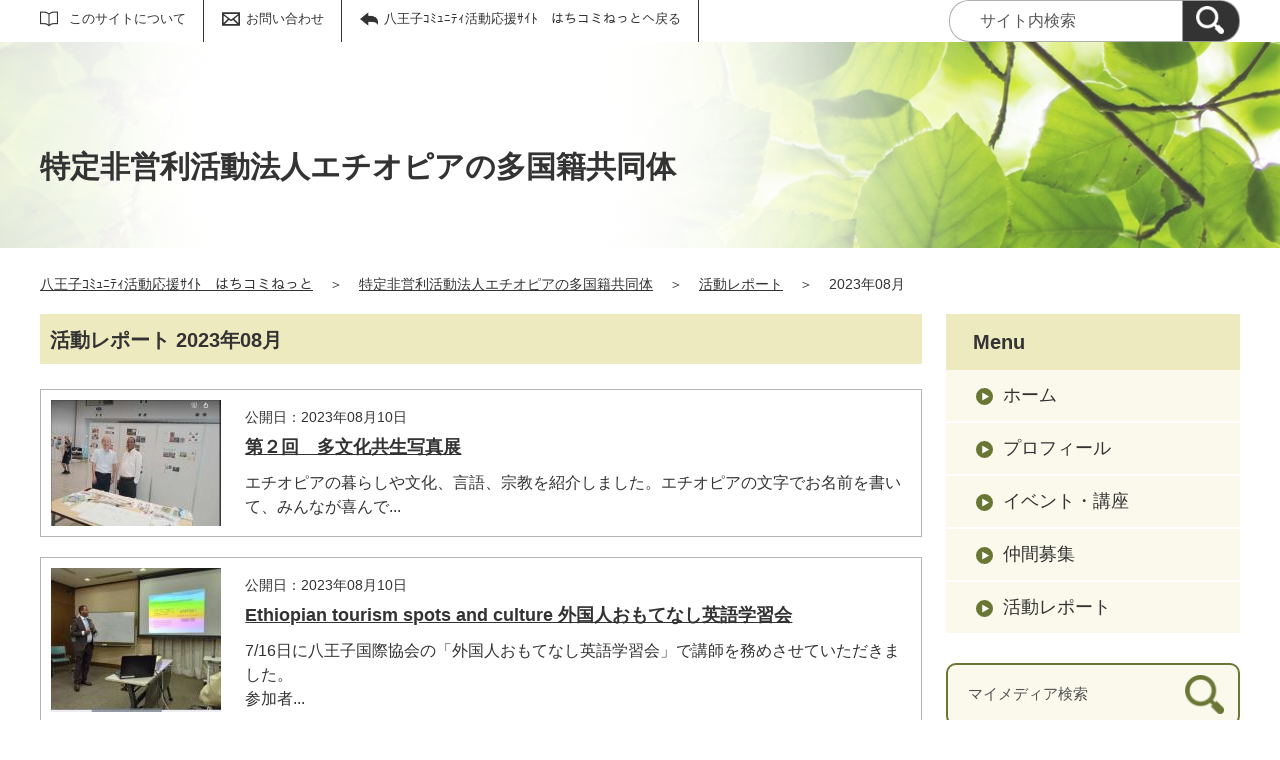

--- FILE ---
content_type: text/html;charset=UTF-8
request_url: https://hachikomi.genki365.net/G0000499/activity/202308.html
body_size: 15827
content:
<!DOCTYPE html>
<html lang="ja">
  <head>
    <meta charset="UTF-8">
    <meta name="viewport" content="width=device-width, initial-scale=1.0">
    <meta name="format-detection" content="telephone=no">
    <meta http-equiv="X-UA-Compatible" content="IE=edge">































  

















    <meta name="description" content="特定非営利活動法人エチオピアの多国籍共同体 2023年08月の活動レポート一覧です。">


<meta name="estraier_space_scope" content="mymedia">

  <meta name="estraier_is_form" content="0" />


    <meta name="estraier_no_index" content="1">
    


    <meta name="estraier_can_hit_system_search" content="0">








<meta name="estraier_is_contents" content="0">
    <title>2023年08月 | 活動レポート | 特定非営利活動法人エチオピアの多国籍共同体 | 八王子ｺﾐｭﾆﾃｨ活動応援ｻｲﾄ　はちコミねっと</title>
    <link rel="alternate" type="application/atom+xml" href="https://hachikomi.genki365.net/G0000499/atom.xml">
    <link rel="stylesheet" href="https://hachikomi.genki365.net/G0000499/css/basic.css?01lt">
    <link rel="shortcut icon" type="image/vnd.microsoft.icon" href="/theme-static/general/common/images/common/favicon.ico">
    <link rel="icon" type="image/vnd.microsoft.icon" href="/theme-static/general/common/images/common/favicon.ico">
    <link rel="apple-touch-icon" href="/theme-static/general/common/images/common/favicon.ico">
    <link rel="apple-touch-icon-precomposed" href="/theme-static/general/common/images/common/favicon.ico">




    
    

  
  



    <style>
      .p-header {
        background: radial-gradient(circle at 35%, rgba(255,255,255,1) 20%, rgba(255,255,255,0.3) 80%), url("/theme-static/mypage/_temp/images/bg_header_01_sp.jpg") no-repeat;
        background-size: cover;
      }
      @media screen and (min-width: 768px) {
        .p-header {
          background-image: radial-gradient(circle at 30%, rgba(255,255,255,1) 20%, rgba(255,255,255,0.2) 70%), url("/theme-static/mypage/_temp/images/bg_header_01.jpg");
        }
      }
    </style>



    <style>
      
      
      
      
      
      
      .p-recommendList__category[data-model="event"]::before { border-color: #9b0691; }
      .p-recommendList__category[data-model="report"]::before { border-color: #27b6e1; }
      
      


  
      .p-recommendList__category[data-model="common_content1"]::before { border-color: inherit; }

  
      .p-recommendList__category[data-model="common_content2"]::before { border-color: inherit; }

  
      .p-recommendList__category[data-model="common_content3"]::before { border-color: inherit; }

    </style>

    <script>
      const htmlElem = document.getElementsByTagName('html')[0];
      const isIE11 = !!window.MSInputMethodContext && !!document.documentMode;
      htmlElem.classList.add('js');
      if (isIE11) {
        htmlElem.classList.add('ie11');
      }
    </script>
    <script src="/theme-static/mypage/common/js/jquery.min.js"></script>
    <script src="https://tsutaeru.cloud/assets/snippet/js/tsutaeru.js?api_key=10551b56-fdb4-49a7-acf9-499ba53c76f2"></script>



<style>
  /* .tsutaeru-menu { background-color: #05203A; } */
</style>


  </head>
  <body class="-model-archive">
    <div id="fb-root"></div>
    <script async defer crossorigin="anonymous" src="https://connect.facebook.net/ja_JP/sdk.js#xfbml=1&version=v5.0&autoLogAppEvents=1"></script>





    <header class="l-header">
      <div class="p-header">
        <div class="p-header__utility">


          <div class="p-headerUtility">
            <ul class="p-headerUtility__links">


              <li class="p-headerUtility__listItem"><a class="-about -js-dropmenu" href="/about/">このサイトについて</a>
                <ul class="p-headerUtility__drop">

                  <li class="p-headerUtility__dropItem"><a class="p-headerUtility__dropLink" href="/about/">はじめての方へ</a></li>



                  <li class="p-headerUtility__dropItem"><a class="p-headerUtility__dropLink" href="/about/faq.html">よくあるご質問</a></li>



                  <li class="p-headerUtility__dropItem"><a class="p-headerUtility__dropLink" href="/about/terms.html">利用規約</a></li>



                  <li class="p-headerUtility__dropItem"><a class="p-headerUtility__dropLink" href="/about/#info">情報発信をご希望の方へ</a></li>



                  <li class="p-headerUtility__dropItem"><a class="p-headerUtility__dropLink" href="/mg/">メールマガジンバックナンバー</a></li>



                  <li class="p-headerUtility__dropItem"><a class="p-headerUtility__dropLink" href="/sitemap.html">サイトマップ</a></li>



                  <li class="p-headerUtility__dropItem"><a class="p-headerUtility__dropLink" href="https://www.shiencenter-hachioji.org/">八王子市市民活動支援センターウェブサイト</a></li>



                  <li class="p-headerUtility__dropItem"><a class="p-headerUtility__dropLink" href="https://www.city.hachioji.tokyo.jp/">八王子市トップページ</a></li>

                </ul>
             </li>







              <li class="p-headerUtility__listItem"><a class="-contact" href="/contactus/">お問い合わせ</a></li>

              <li class="p-headerUtility__listItem"><a class="-back" href="/"><span>八王子ｺﾐｭﾆﾃｨ活動応援ｻｲﾄ　はちコミねっとへ戻る</span></a></li>
            </ul>
            <button class="p-headerUtility__searchAreaCtrl"><img class="p-headerUtility__searchAreaClosed" src="/theme-static/mypage/common/images/variation_a/icon_search.png" alt="検索フォームを開く"><span class="p-headerUtility__searchAreaOpened"><img src="/theme-static/mypage/common/images/variation_a/icon_search_close.png" alt=""><span>閉じる</span></span></button>
            <form class="p-headerUtility__search" action="https://hachikomi.genki365.net/search/" method="get">
              <label for="header_search_text">サイト内検索</label>
              <input class="p-headerUtility__searchText" type="search" id="header_search_text" name="query" placeholder="サイト内検索">
              <button class="p-headerUtility__searchButton" type="submit" aria-label="検索"><img src="/theme-static/mypage/common/images/variation_a/icon_search.png" alt="検索"></button>
            </form>
          </div><!-- /.p-headerUtility -->
          <form class="p-headerSearchSP" action="https://hachikomi.genki365.net/search/" method="get" id="search_sp">
            <label for="header_search_sp_text">サイト内検索</label>
            <input class="p-headerSearchSP__searchText" id="header_search_sp_text" type="search" name="query" placeholder="サイト内検索">
            <button class="p-headerSearchSP__searchButton" type="submit"><img src="/theme-static/mypage/common/images/system/icon_search.png" alt="検索">
            </button>
          </form>
        </div><!-- /.p-header__utility -->
        <div class="c-content p-header__headingContainer">

          <div class="p-header__heading">特定非営利活動法人エチオピアの多国籍共同体</div>

        </div><!-- /.c-content -->
      </div><!-- /.p-header -->
    </header>




    <div class="c-content p-topicpath"><a href="/">八王子ｺﾐｭﾆﾃｨ活動応援ｻｲﾄ　はちコミねっと</a>＞<a href="https://hachikomi.genki365.net/G0000499/">特定非営利活動法人エチオピアの多国籍共同体</a>＞<a href="https://hachikomi.genki365.net/G0000499/activity/">活動レポート</a>＞<span>2023年08月</span></div><!-- /.p-topicpath -->

    <div class="c-content p-contents">
      <main class="p-contents__main">
        <section class="c-section">
          <h1 class="c-headingLv1">活動レポート 2023年08月</h1>






          <ul class="p-entryList-2">

            <li class="p-entryList-2__item">
              <a class="p-entryList-2__link" href="/G0000499/activity/6705.html">
                <div class="p-entryList-2__text">
                  <div class="p-entryList-2__meta"><span class="p-entryList-2__pubdate">公開日：2023年08月10日</span></div>
                  <div class="p-entryList-2__heading">第２回　多文化共生写真展</div>
                  <p class="p-entryList-2__description">エチオピアの暮らしや文化、言語、宗教を紹介しました。エチオピアの文字でお名前を書いて、みんなが喜んで...</p>
                </div><!-- /.p-entryList-2__text -->



                <div class="p-entryList-2__image">
                  <picture>
                    <source srcset="https://hachikomi.genki365.net/G0000499/assets/thumbnails/thumb-report-340xauto-square-6705-content_img.jpg" media="(max-width: 768px)"><img src="https://hachikomi.genki365.net/G0000499/assets/thumbnails/thumb-report-170xauto-6705-content_img.jpg" alt="">
                  </picture>
                </div><!-- /.p-entryList-2__image -->

              </a>
            </li>



            <li class="p-entryList-2__item">
              <a class="p-entryList-2__link" href="/G0000499/activity/6704.html">
                <div class="p-entryList-2__text">
                  <div class="p-entryList-2__meta"><span class="p-entryList-2__pubdate">公開日：2023年08月10日</span></div>
                  <div class="p-entryList-2__heading">Ethiopian tourism spots and culture 外国人おもてなし英語学習会</div>
                  <p class="p-entryList-2__description">7/16日に八王子国際協会の「外国人おもてなし英語学習会」で講師を務めさせていただきました。<br />
参加者...</p>
                </div><!-- /.p-entryList-2__text -->



                <div class="p-entryList-2__image">
                  <picture>
                    <source srcset="https://hachikomi.genki365.net/G0000499/assets/thumbnails/thumb-report-340xauto-square-6704-content_img.jpg" media="(max-width: 768px)"><img src="https://hachikomi.genki365.net/G0000499/assets/thumbnails/thumb-report-170xauto-6704-content_img.jpg" alt="">
                  </picture>
                </div><!-- /.p-entryList-2__image -->

              </a>
            </li>

          </ul>





        </section>
      </main><!-- /.p-contents__main -->


      <div class="p-contents__aside">
        <div class="p-localnav">
          <h2 class="p-localnav__heading">Menu</h2>
          <div class="p-localnav__content">
            <nav>
              <ul class="p-localnav__list">
                <li class="p-localnav__listItem"><a class="p-localnav__link" href="https://hachikomi.genki365.net/G0000499/">ホーム</a></li>
                <li class="p-localnav__listItem"><a class="p-localnav__link" href="https://hachikomi.genki365.net/G0000499/aboutus.html">プロフィール</a></li>
                
                <li class="p-localnav__listItem"><a class="p-localnav__link" href="https://hachikomi.genki365.net/G0000499/event/">イベント・講座</a></li>
                <li class="p-localnav__listItem"><a class="p-localnav__link" href="https://hachikomi.genki365.net/G0000499/looking/">仲間募集</a></li>
                <li class="p-localnav__listItem"><a class="p-localnav__link" href="https://hachikomi.genki365.net/G0000499/activity/">活動レポート</a></li>
                
                
                
                
                
                
              </ul>
            </nav>
            <form class="p-localnav__search c-searchMypage" action="https://hachikomi.genki365.net/G0000499/search/" method="get"><label for="mypage_search_text_localnav">マイメディア検索</label><input type="search" name="query" id="mypage_search_text_localnav" class="c-searchMypage__text" placeholder="マイメディア検索" value="" /><button type="submit" class="c-searchMypage__button" aria-label="検索"><img src="/theme-static/mypage/common/images/variation_a/light/icon_search_02.png" alt="検索"></button></form>
          </div><!-- /.p-localnav__content -->
        </div><!-- /.p-localnav -->



  
  




        <nav>
          <h2 class="c-headingLv2">アーカイブ</h2>
          <ul class="p-archiveLink">
  
            <li class="p-archiveLink__item"><span class="p-archiveLink__year">2025年</span>
              <ul class="p-archiveLink__months">



          
          
          
          
          
          <li class="p-archiveLink__month"><a href="https://hachikomi.genki365.net/G0000499/activity/202503.html">3月(2)</a></li>
          





              </ul>
            </li>
            <li class="p-archiveLink__item"><span class="p-archiveLink__year">2024年</span>
              <ul class="p-archiveLink__months">

          
          
          
          
          
          <li class="p-archiveLink__month"><a href="https://hachikomi.genki365.net/G0000499/activity/202410.html">10月(1)</a></li>
          





          
          
          
          
          
          <li class="p-archiveLink__month"><a href="https://hachikomi.genki365.net/G0000499/activity/202403.html">3月(3)</a></li>
          





              </ul>
            </li>
            <li class="p-archiveLink__item -is-current"><span class="p-archiveLink__year">2023年</span>
              <ul class="p-archiveLink__months">

          
          
          
          
            
          
          
          <li class="p-archiveLink__month"><em>8月(2)</em></li>
          





              </ul>
            </li>
            <li class="p-archiveLink__item"><span class="p-archiveLink__year">2021年</span>
              <ul class="p-archiveLink__months">

          
          
          
          
          
          <li class="p-archiveLink__month"><a href="https://hachikomi.genki365.net/G0000499/activity/202109.html">9月(3)</a></li>
          

              </ul>
            </li>
          </ul>
        </nav>



      </div><!-- /.p-contents__aside -->
    </div><!-- /.c-content -->

    <footer class="l-footer">
      <div class="c-content">
        <div class="p-pagetop"><a href="#">ページの先頭に戻る</a></div><!-- /.p-pagetop -->
      </div><!-- /.c-content -->
      <div class="p-footer">
        <div class="p-footer__wrapper">
          <div class="c-content">



            <ul class="p-footer__links">

              <li class="p-footer__linkItem"><a href="/about/">はじめての方へ</a></li>



              <li class="p-footer__linkItem"><a href="/about/faq.html">よくあるご質問</a></li>



              <li class="p-footer__linkItem"><a href="/about/terms.html">利用規約</a></li>



              <li class="p-footer__linkItem"><a href="/about/#info">情報発信をご希望の方へ</a></li>



              <li class="p-footer__linkItem"><a href="/mg/">メールマガジンバックナンバー</a></li>



              <li class="p-footer__linkItem"><a href="/sitemap.html">サイトマップ</a></li>



              <li class="p-footer__linkItem"><a href="https://www.shiencenter-hachioji.org/">八王子市市民活動支援センターウェブサイト</a></li>



              <li class="p-footer__linkItem"><a href="https://www.city.hachioji.tokyo.jp/">八王子市トップページ</a></li>

            </ul>



          </div><!-- /.c-content -->
        </div>

        <div class="p-footer__copyright"><small><span lang="en">Copyright </span>(C) <span lang="en">Hachioji-City. All Rights Reserved.</span></small></div><!-- /.p-footer__copyright -->
        <div class="p-footer__poweredby"><span lang="en">Powered By</span> <a href="https://www.genki365.jp" target="_blank" title="別ウィンドウで開きます">元気365</a></div>
      </div><!-- /.p-footer -->
    </footer>
    <script src="/theme-static/mypage/common/js/common_a.js"></script>

  </body>
</html>